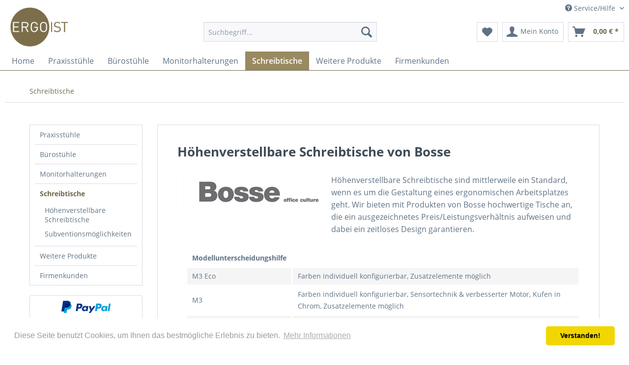

--- FILE ---
content_type: text/html; charset=UTF-8
request_url: https://ergoist.de/schreibtische/
body_size: 13388
content:
<!DOCTYPE html>
<html class="no-js" lang="de" itemscope="itemscope" itemtype="http://schema.org/WebPage">
<head>
<meta charset="utf-8">
<meta name="author" content="Ergoist GmbH" />
<meta name="robots" content="	index,follow" />
<meta name="revisit-after" content="15 days" />
<meta name="keywords" content="" />
<meta name="description" content="Höhenverstellbare Schreibtische sind mittlerweile ein Standard, wenn es um die Gestaltung eines ergonomischen Arbeitsplatzes geht. Wir bieten mit Pro…" />
<meta property="og:type" content="product" />
<meta property="og:site_name" content="Ergoist ergonomische Büromöbel" />
<meta property="og:title" content="Schreibtische" />
<meta property="og:description" content="
Höhenverstellbare Schreibtische sind   mittlerweile ein Standard, wenn es um die Gestaltung eines ergonomischen Ar  beitsplatzes geht.…" />
<meta name="twitter:card" content="product" />
<meta name="twitter:site" content="Ergoist ergonomische Büromöbel" />
<meta name="twitter:title" content="Schreibtische" />
<meta name="twitter:description" content="
Höhenverstellbare Schreibtische sind   mittlerweile ein Standard, wenn es um die Gestaltung eines ergonomischen Ar  beitsplatzes geht.…" />
<meta property="og:image" content="https://ergoist.de/media/image/bd/b4/71/Tisch-Kat-klein.jpg" />
<meta name="twitter:image" content="https://ergoist.de/media/image/bd/b4/71/Tisch-Kat-klein.jpg" />
<meta itemprop="copyrightHolder" content="Ergoist ergonomische Büromöbel" />
<meta itemprop="copyrightYear" content="2014" />
<meta itemprop="isFamilyFriendly" content="True" />
<meta itemprop="image" content="https://ergoist.de/media/image/90/c7/f5/logo_298x200.png" />
<meta name="viewport" content="width=device-width, initial-scale=1.0, user-scalable=no">
<meta name="mobile-web-app-capable" content="yes">
<meta name="apple-mobile-web-app-title" content="Ergoist ergonomische Büromöbel">
<meta name="apple-mobile-web-app-capable" content="yes">
<meta name="apple-mobile-web-app-status-bar-style" content="default">
<link rel="apple-touch-icon-precomposed" href="https://ergoist.de/media/image/e6/4c/84/apple-touch-icon.png">
<link rel="shortcut icon" href="https://ergoist.de/media/image/8b/4f/80/favicon-32x32.png">
<meta name="msapplication-navbutton-color" content="#6F664E" />
<meta name="application-name" content="Ergoist ergonomische Büromöbel" />
<meta name="msapplication-starturl" content="https://ergoist.de/" />
<meta name="msapplication-window" content="width=1024;height=768" />
<meta name="msapplication-TileImage" content="https://ergoist.de/media/image/f0/ea/3a/mstile-150x150.png">
<meta name="msapplication-TileColor" content="#6F664E">
<meta name="theme-color" content="#6F664E" />
<link rel="canonical" href="https://ergoist.de/schreibtische/"/>
<title itemprop="name">Schreibtische | Ergoist ergonomische Büromöbel</title>
<link href="/web/cache/1687606971_f49c7b33ebf12e73beb1baf2bc848dfc.css" media="all" rel="stylesheet" type="text/css" />
<style>.logo--link picture img {
display: block;
max-width: 100%;
max-height: 80px;
height: auto;
margin-top: -30px;
}</style>
</head>
<body class="is--ctl-listing is--act-index" >
<div class="page-wrap">
<noscript class="noscript-main">
<div class="alert is--warning">
<div class="alert--icon">
<i class="icon--element icon--warning"></i>
</div>
<div class="alert--content">
Um Ergoist&#x20;ergonomische&#x20;B&#xFC;rom&#xF6;bel in vollem Umfang nutzen zu k&ouml;nnen, empfehlen wir Ihnen Javascript in Ihrem Browser zu aktiveren.
</div>
</div>
</noscript>
<header class="header-main">
<div class="top-bar">
<div class="container block-group">
<nav class="top-bar--navigation block" role="menubar">

    



    

<div class="navigation--entry entry--compare is--hidden" role="menuitem" aria-haspopup="true" data-drop-down-menu="true">
    

</div>
<div class="navigation--entry entry--service has--drop-down" role="menuitem" aria-haspopup="true" data-drop-down-menu="true">
<i class="icon--service"></i> Service/Hilfe
<ul class="service--list is--rounded" role="menu">
<li class="service--entry" role="menuitem">
<a class="service--link" href="https://ergoist.de/ueber-uns" title="Über uns" >
Über uns
</a>
</li>
<li class="service--entry" role="menuitem">
<a class="service--link" href="https://ergoist.de/versand-zahlungsbedingungen" title="Versand &amp; Zahlungsbedingungen" >
Versand & Zahlungsbedingungen
</a>
</li>
<li class="service--entry" role="menuitem">
<a class="service--link" href="https://ergoist.de/widerrufsrecht" title="Widerrufsrecht" >
Widerrufsrecht
</a>
</li>
<li class="service--entry" role="menuitem">
<a class="service--link" href="https://ergoist.de/datenschutz" title="Datenschutz" >
Datenschutz
</a>
</li>
<li class="service--entry" role="menuitem">
<a class="service--link" href="https://ergoist.de/agb" title="AGB" >
AGB
</a>
</li>
<li class="service--entry" role="menuitem">
<a class="service--link" href="https://ergoist.de/impressum" title="Impressum" >
Impressum
</a>
</li>
</ul>
</div>
</nav>
</div>
</div>
<div class="container header--navigation">
<div class="logo-main block-group" role="banner">
<div class="logo--shop block">
<a class="logo--link" href="https://ergoist.de/" title="Ergoist ergonomische Büromöbel - zur Startseite wechseln">
<picture>
<source srcset="https://ergoist.de/media/image/90/c7/f5/logo_298x200.png" media="(min-width: 78.75em)">
<source srcset="https://ergoist.de/media/image/90/c7/f5/logo_298x200.png" media="(min-width: 64em)">
<source srcset="https://ergoist.de/media/image/90/c7/f5/logo_298x200.png" media="(min-width: 48em)">
<img srcset="https://ergoist.de/media/image/90/c7/f5/logo_298x200.png" alt="Ergoist ergonomische Büromöbel - zur Startseite wechseln" />
</picture>
</a>
</div>
</div>
<nav class="shop--navigation block-group">
<ul class="navigation--list block-group" role="menubar">
<li class="navigation--entry entry--menu-left" role="menuitem">
<a class="entry--link entry--trigger btn is--icon-left" href="#offcanvas--left" data-offcanvas="true" data-offCanvasSelector=".sidebar-main">
<i class="icon--menu"></i> Menü
</a>
</li>
<li class="navigation--entry entry--search" role="menuitem" data-search="true" aria-haspopup="true">
<a class="btn entry--link entry--trigger" href="#show-hide--search" title="Suche anzeigen / schließen">
<i class="icon--search"></i>
<span class="search--display">Suchen</span>
</a>
<form action="/search" method="get" class="main-search--form">
<input type="search" name="sSearch" class="main-search--field" autocomplete="off" autocapitalize="off" placeholder="Suchbegriff..." maxlength="30" />
<button type="submit" class="main-search--button">
<i class="icon--search"></i>
<span class="main-search--text">Suchen</span>
</button>
<div class="form--ajax-loader">&nbsp;</div>
</form>
<div class="main-search--results"></div>
</li>

    <li class="navigation--entry entry--notepad" role="menuitem">
        <a href="https://ergoist.de/note" title="Merkzettel" class="btn">
            <i class="icon--heart"></i>
                    </a>
    </li>




    <li class="navigation--entry entry--account with-slt"
        role="menuitem"
        data-offcanvas="true"
        data-offCanvasSelector=".account--dropdown-navigation">
        
            <a href="https://ergoist.de/account"
               title="Mein Konto"
               class="btn is--icon-left entry--link account--link">
                <i class="icon--account"></i>
                                    <span class="account--display">
                        Mein Konto
                    </span>
                            </a>
        

                    
                <div class="account--dropdown-navigation">

                    
                        <div class="navigation--smartphone">
                            <div class="entry--close-off-canvas">
                                <a href="#close-account-menu"
                                   class="account--close-off-canvas"
                                   title="Menü schließen">
                                    Menü schließen <i class="icon--arrow-right"></i>
                                </a>
                            </div>
                        </div>
                    

                    
                            <div class="account--menu is--rounded is--personalized">
        
                            
                
                                            <span class="navigation--headline">
                            Mein Konto
                        </span>
                                    

                
                <div class="account--menu-container">

                    
                        
                        <ul class="sidebar--navigation navigation--list is--level0 show--active-items">
                            
                                
                                
                                    
                                                                                    <li class="navigation--entry">
                                                <span class="navigation--signin">
                                                    <a href="https://ergoist.de/account#hide-registration"
                                                       class="blocked--link btn is--primary navigation--signin-btn"
                                                       data-collapseTarget="#registration"
                                                       data-action="close">
                                                        Anmelden
                                                    </a>
                                                    <span class="navigation--register">
                                                        oder
                                                        <a href="https://ergoist.de/account#show-registration"
                                                           class="blocked--link"
                                                           data-collapseTarget="#registration"
                                                           data-action="open">
                                                            registrieren
                                                        </a>
                                                    </span>
                                                </span>
                                            </li>
                                                                            

                                    
                                        <li class="navigation--entry">
                                            <a href="https://ergoist.de/account" title="Übersicht" class="navigation--link">
                                                Übersicht
                                            </a>
                                        </li>
                                    
                                

                                
                                
                                    <li class="navigation--entry">
                                        <a href="https://ergoist.de/account/profile" title="Persönliche Daten" class="navigation--link" rel="nofollow">
                                            Persönliche Daten
                                        </a>
                                    </li>
                                

                                
                                
                                                                            
                                            <li class="navigation--entry">
                                                <a href="https://ergoist.de/address/index/sidebar/" title="Adressen" class="navigation--link" rel="nofollow">
                                                    Adressen
                                                </a>
                                            </li>
                                        
                                                                    

                                
                                
    
                                    <li class="navigation--entry">
                                        <a href="https://ergoist.de/account/payment" title="Zahlungsarten" class="navigation--link" rel="nofollow">
                                            Zahlungsarten
                                        </a>
                                    </li>
                                

            <li class="navigation--entry">
            <a href="https://ergoist.de/StripePaymentAccount/manageCreditCards" title="Kreditkarten verwalten" class="navigation--link">
                Kreditkarten verwalten
            </a>
        </li>
    

                                
                                
                                    <li class="navigation--entry">
                                        <a href="https://ergoist.de/account/orders" title="Bestellungen" class="navigation--link" rel="nofollow">
                                            Bestellungen
                                        </a>
                                    </li>
                                

                                
                                
                                                                    

                                
                                
                                    <li class="navigation--entry">
                                        <a href="https://ergoist.de/note" title="Merkzettel" class="navigation--link" rel="nofollow">
                                            Merkzettel
                                        </a>
                                    </li>
                                

                                
                                
                                                                    

                                
                                
                                                                    
                            
                        </ul>
                    
                </div>
                    
    </div>
                    
                </div>
            
            </li>




    <li class="navigation--entry entry--cart" role="menuitem">
        <a class="btn is--icon-left cart--link" href="https://ergoist.de/checkout/cart" title="Warenkorb">
            <span class="cart--display">
                                    Warenkorb
                            </span>

            <span class="badge is--primary is--minimal cart--quantity is--hidden">0</span>

            <i class="icon--basket"></i>

            <span class="cart--amount">
                0,00&nbsp;&euro; *
            </span>
        </a>
        <div class="ajax-loader">&nbsp;</div>
    </li>



</ul>
</nav>
<div class="container--ajax-cart" data-collapse-cart="true" data-displayMode="offcanvas"></div>
</div>
</header>
<nav class="navigation-main">
<div class="container" data-menu-scroller="true" data-listSelector=".navigation--list.container" data-viewPortSelector=".navigation--list-wrapper">
<div class="navigation--list-wrapper">
<ul class="navigation--list container" role="menubar" itemscope="itemscope" itemtype="http://schema.org/SiteNavigationElement">
<li class="navigation--entry is--home" role="menuitem"><a class="navigation--link is--first" href="https://ergoist.de/" title="Home" itemprop="url"><span itemprop="name">Home</span></a></li><li class="navigation--entry" role="menuitem"><a class="navigation--link" href="https://ergoist.de/praxisstuehle/" title="Praxisstühle" itemprop="url"><span itemprop="name">Praxisstühle</span></a></li><li class="navigation--entry" role="menuitem"><a class="navigation--link" href="https://ergoist.de/buerostuehle/" title="Bürostühle" itemprop="url"><span itemprop="name">Bürostühle</span></a></li><li class="navigation--entry" role="menuitem"><a class="navigation--link" href="https://ergoist.de/monitorhalterungen/" title="Monitorhalterungen" itemprop="url"><span itemprop="name">Monitorhalterungen</span></a></li><li class="navigation--entry is--active" role="menuitem"><a class="navigation--link is--active" href="https://ergoist.de/schreibtische/" title="Schreibtische" itemprop="url"><span itemprop="name">Schreibtische</span></a></li><li class="navigation--entry" role="menuitem"><a class="navigation--link" href="https://ergoist.de/weitere-produkte/" title="Weitere Produkte" itemprop="url"><span itemprop="name">Weitere Produkte</span></a></li><li class="navigation--entry" role="menuitem"><a class="navigation--link" href="https://ergoist.de/firmenkunden/" title="Firmenkunden" itemprop="url"><span itemprop="name">Firmenkunden</span></a></li>            </ul>
</div>
<div class="advanced-menu" data-advanced-menu="true" data-hoverDelay="250">
<div class="menu--container">
<div class="button-container">
<a href="https://ergoist.de/praxisstuehle/" class="button--category" title="Zur Kategorie Praxisstühle">
<i class="icon--arrow-right"></i>
Zur Kategorie Praxisstühle
</a>
<span class="button--close">
<i class="icon--cross"></i>
</span>
</div>
<div class="content--wrapper has--content has--teaser">
<ul class="menu--list menu--level-0 columns--2" style="width: 50%;">
<li class="menu--list-item item--level-0" style="width: 100%">
<a href="https://ergoist.de/praxisstuehle/hocker/" class="menu--list-item-link" title="Hocker">Hocker</a>
</li>
<li class="menu--list-item item--level-0" style="width: 100%">
<a href="https://ergoist.de/praxisstuehle/besucherstuehle/" class="menu--list-item-link" title="Besucherstühle">Besucherstühle</a>
</li>
</ul>
<div class="menu--delimiter" style="right: 50%;"></div>
<div class="menu--teaser" style="width: 50%;">
<a href="https://ergoist.de/praxisstuehle/" title="Zur Kategorie Praxisstühle" class="teaser--image" style="background-image: url(https://ergoist.de/media/image/be/4c/39/Buerostuehle-Ka.jpg);"></a>
<div class="teaser--headline">Stühle & Hocker für den Praxisbereich</div>
<div class="teaser--text">
Die Anforderungen an Möbel im  Medizin-, Fitness-, Wellness- und Physiotherapiebereich  sind höher als gewöhnlich.&nbsp; Stichwort Qualitätsmanagement. Ergoist bietet hochwertige und stabile Sitzmöbel mit Spezialstoff-Beschichtung. Diese sind...
<a class="teaser--text-link" href="https://ergoist.de/praxisstuehle/" title="mehr erfahren">
mehr erfahren
</a>
</div>
</div>
</div>
</div>
<div class="menu--container">
<div class="button-container">
<a href="https://ergoist.de/buerostuehle/" class="button--category" title="Zur Kategorie Bürostühle">
<i class="icon--arrow-right"></i>
Zur Kategorie Bürostühle
</a>
<span class="button--close">
<i class="icon--cross"></i>
</span>
</div>
<div class="content--wrapper has--content has--teaser">
<ul class="menu--list menu--level-0 columns--2" style="width: 50%;">
<li class="menu--list-item item--level-0" style="width: 100%">
<a href="https://ergoist.de/buerostuehle/gumpert-home/" class="menu--list-item-link" title="Gumpert Home">Gumpert Home</a>
</li>
<li class="menu--list-item item--level-0" style="width: 100%">
<a href="https://ergoist.de/buerostuehle/gumpert-xxl/" class="menu--list-item-link" title="Gumpert XXL ">Gumpert XXL </a>
</li>
<li class="menu--list-item item--level-0" style="width: 100%">
<a href="https://ergoist.de/buerostuehle/vintage-racer/" class="menu--list-item-link" title="Vintage Racer">Vintage Racer</a>
</li>
<li class="menu--list-item item--level-0" style="width: 100%">
<a href="https://ergoist.de/buerostuehle/gumpert-plus/" class="menu--list-item-link" title="Gumpert Plus">Gumpert Plus</a>
</li>
<li class="menu--list-item item--level-0" style="width: 100%">
<a href="https://ergoist.de/buerostuehle/gumpert-one/" class="menu--list-item-link" title="Gumpert One">Gumpert One</a>
</li>
<li class="menu--list-item item--level-0" style="width: 100%">
<a href="https://ergoist.de/buerostuehle/gumpert-ortho/" class="menu--list-item-link" title="Gumpert Ortho">Gumpert Ortho</a>
</li>
<li class="menu--list-item item--level-0" style="width: 100%">
<a href="https://ergoist.de/buerostuehle/schreibtischstuehle-fuer-kinder/" class="menu--list-item-link" title="Schreibtischstühle für Kinder">Schreibtischstühle für Kinder</a>
</li>
<li class="menu--list-item item--level-0" style="width: 100%">
<a href="https://ergoist.de/buerostuehle/sondereditionen/" class="menu--list-item-link" title="Sondereditionen">Sondereditionen</a>
</li>
<li class="menu--list-item item--level-0" style="width: 100%">
<a href="https://ergoist.de/buerostuehle/farbkonzepte-logobestickung/" class="menu--list-item-link" title="Farbkonzepte &amp; Logobestickung">Farbkonzepte & Logobestickung</a>
</li>
<li class="menu--list-item item--level-0" style="width: 100%">
<a href="https://ergoist.de/buerostuehle/hilfe-bei-der-stuhlauswahl/" class="menu--list-item-link" title="Hilfe bei der Stuhlauswahl">Hilfe bei der Stuhlauswahl</a>
</li>
<li class="menu--list-item item--level-0" style="width: 100%">
<a href="https://ergoist.de/buerostuehle/subventionsmoeglichkeiten/" class="menu--list-item-link" title="Subventionsmöglichkeiten">Subventionsmöglichkeiten</a>
</li>
</ul>
<div class="menu--delimiter" style="right: 50%;"></div>
<div class="menu--teaser" style="width: 50%;">
<a href="https://ergoist.de/buerostuehle/" title="Zur Kategorie Bürostühle" class="teaser--image" style="background-image: url(https://ergoist.de/media/image/be/4c/39/Buerostuehle-Ka.jpg);"></a>
<div class="teaser--headline">Gumpert Drehstühle - Ergonomie "Made in Germany"</div>
<div class="teaser--text">
Die Innovation im Bürostuhlbereich, von Ergoist &amp; Dr. Gumpert:  Gumpert One  und  Gumpert Plus.  Wie sich diese Stühle unterscheiden und welcher Stuhl der richtige für Sie ist,   erfahren Sie hier  . Keine Kompromisse in Sachen...
<a class="teaser--text-link" href="https://ergoist.de/buerostuehle/" title="mehr erfahren">
mehr erfahren
</a>
</div>
</div>
</div>
</div>
<div class="menu--container">
<div class="button-container">
<a href="https://ergoist.de/monitorhalterungen/" class="button--category" title="Zur Kategorie Monitorhalterungen">
<i class="icon--arrow-right"></i>
Zur Kategorie Monitorhalterungen
</a>
<span class="button--close">
<i class="icon--cross"></i>
</span>
</div>
<div class="content--wrapper has--content has--teaser">
<ul class="menu--list menu--level-0 columns--2" style="width: 50%;">
<li class="menu--list-item item--level-0" style="width: 100%">
<a href="https://ergoist.de/monitorhalterungen/einzelmonitor-loesungen/" class="menu--list-item-link" title="Einzelmonitor Lösungen">Einzelmonitor Lösungen</a>
</li>
<li class="menu--list-item item--level-0" style="width: 100%">
<a href="https://ergoist.de/monitorhalterungen/doppelmonitor-loesungen/" class="menu--list-item-link" title="Doppelmonitor Lösungen">Doppelmonitor Lösungen</a>
</li>
<li class="menu--list-item item--level-0" style="width: 100%">
<a href="https://ergoist.de/monitorhalterungen/sitz-steh-arbeitsplaetze/" class="menu--list-item-link" title="Sitz-/Steh- Arbeitsplätze">Sitz-/Steh- Arbeitsplätze</a>
</li>
</ul>
<div class="menu--delimiter" style="right: 50%;"></div>
<div class="menu--teaser" style="width: 50%;">
<a href="https://ergoist.de/monitorhalterungen/" title="Zur Kategorie Monitorhalterungen" class="teaser--image" style="background-image: url(https://ergoist.de/media/image/fd/c0/48/Monitor-Kat_2.jpg);"></a>
<div class="teaser--headline">Monitorhalterungen von Humanscale</div>
<div class="teaser--text">
Wer am Bildschirm arbeitet und auf Ergonomie   Wert legt, kommt an einer Monitorhalterung nicht vorbei. So werden nicht   nur Haltungsschäden vorgebeugt, sondern auch zusätzlich für mehr   Platz auf dem Schreibtisch gesorgt, weil...
<a class="teaser--text-link" href="https://ergoist.de/monitorhalterungen/" title="mehr erfahren">
mehr erfahren
</a>
</div>
</div>
</div>
</div>
<div class="menu--container">
<div class="button-container">
<a href="https://ergoist.de/schreibtische/" class="button--category" title="Zur Kategorie Schreibtische">
<i class="icon--arrow-right"></i>
Zur Kategorie Schreibtische
</a>
<span class="button--close">
<i class="icon--cross"></i>
</span>
</div>
<div class="content--wrapper has--content has--teaser">
<ul class="menu--list menu--level-0 columns--2" style="width: 50%;">
<li class="menu--list-item item--level-0" style="width: 100%">
<a href="https://ergoist.de/schreibtische/hoehenverstellbare-schreibtische/" class="menu--list-item-link" title="Höhenverstellbare Schreibtische">Höhenverstellbare Schreibtische</a>
</li>
<li class="menu--list-item item--level-0" style="width: 100%">
<a href="https://ergoist.de/schreibtische/subventionsmoeglichkeiten/" class="menu--list-item-link" title="Subventionsmöglichkeiten">Subventionsmöglichkeiten</a>
</li>
</ul>
<div class="menu--delimiter" style="right: 50%;"></div>
<div class="menu--teaser" style="width: 50%;">
<a href="https://ergoist.de/schreibtische/" title="Zur Kategorie Schreibtische" class="teaser--image" style="background-image: url(https://ergoist.de/media/image/bd/b4/71/Tisch-Kat-klein.jpg);"></a>
<div class="teaser--headline">Höhenverstellbare Schreibtische von Bosse</div>
<div class="teaser--text">
Höhenverstellbare Schreibtische sind   mittlerweile ein Standard, wenn es um die Gestaltung eines ergonomischen Ar  beitsplatzes geht. Wir bieten mit Produkten von Bosse hochwerti  ge Tische an, die ein ausgezeichnetes...
<a class="teaser--text-link" href="https://ergoist.de/schreibtische/" title="mehr erfahren">
mehr erfahren
</a>
</div>
</div>
</div>
</div>
<div class="menu--container">
<div class="button-container">
<a href="https://ergoist.de/weitere-produkte/" class="button--category" title="Zur Kategorie Weitere Produkte">
<i class="icon--arrow-right"></i>
Zur Kategorie Weitere Produkte
</a>
<span class="button--close">
<i class="icon--cross"></i>
</span>
</div>
<div class="content--wrapper has--content has--teaser">
<ul class="menu--list menu--level-0 columns--2" style="width: 50%;">
<li class="menu--list-item item--level-0" style="width: 100%">
<a href="https://ergoist.de/weitere-produkte/fussstuetzen/" class="menu--list-item-link" title="Fußstützen">Fußstützen</a>
</li>
<li class="menu--list-item item--level-0" style="width: 100%">
<a href="https://ergoist.de/weitere-produkte/sitzhilfen-und-hocker/" class="menu--list-item-link" title="Sitzhilfen und Hocker">Sitzhilfen und Hocker</a>
</li>
<li class="menu--list-item item--level-0" style="width: 100%">
<a href="https://ergoist.de/weitere-produkte/tischleuchten/" class="menu--list-item-link" title="Tischleuchten">Tischleuchten</a>
</li>
<li class="menu--list-item item--level-0" style="width: 100%">
<a href="https://ergoist.de/weitere-produkte/traderdesk-paket/" class="menu--list-item-link" title="Traderdesk Paket">Traderdesk Paket</a>
</li>
</ul>
<div class="menu--delimiter" style="right: 50%;"></div>
<div class="menu--teaser" style="width: 50%;">
<a href="https://ergoist.de/weitere-produkte/" title="Zur Kategorie Weitere Produkte" class="teaser--image" style="background-image: url(https://ergoist.de/media/image/78/1c/50/17_humanscale_ballo_stool_edit3_1ahzgVNH3lvd3z.jpg);"></a>
<div class="teaser--text">
Ergoist bietet Ihnen neben ergonomischen Bürostühlen, höhenverstellbaren Schreibtischen und Monitorhalterungen noch viele weitere sinnvolle Produkte an, um die Ergonomie und gesundes Arbeiten zu ermöglichen.
<a class="teaser--text-link" href="https://ergoist.de/weitere-produkte/" title="mehr erfahren">
mehr erfahren
</a>
</div>
</div>
</div>
</div>
<div class="menu--container">
<div class="button-container">
<a href="https://ergoist.de/firmenkunden/" class="button--category" title="Zur Kategorie Firmenkunden">
<i class="icon--arrow-right"></i>
Zur Kategorie Firmenkunden
</a>
<span class="button--close">
<i class="icon--cross"></i>
</span>
</div>
</div>
</div>
</div>
</nav>
<section class=" content-main container block-group">
<nav class="content--breadcrumb block">
<ul class="breadcrumb--list" role="menu" itemscope itemtype="http://schema.org/BreadcrumbList">
<li class="breadcrumb--entry is--active" itemprop="itemListElement" itemscope itemtype="http://schema.org/ListItem">
<a class="breadcrumb--link" href="https://ergoist.de/schreibtische/" title="Schreibtische" itemprop="item">
<link itemprop="url" href="https://ergoist.de/schreibtische/" />
<span class="breadcrumb--title" itemprop="name">Schreibtische</span>
</a>
<meta itemprop="position" content="0" />
</li>
</ul>
</nav>
<div class="content-main--inner">
<aside class="sidebar-main off-canvas">
<div class="navigation--smartphone">
<ul class="navigation--list ">
<li class="navigation--entry entry--close-off-canvas">
<a href="#close-categories-menu" title="Menü schließen" class="navigation--link">
Menü schließen <i class="icon--arrow-right"></i>
</a>
</li>
</ul>
<div class="mobile--switches">

    



    

</div>
</div>
<div class="sidebar--categories-wrapper" data-subcategory-nav="true" data-mainCategoryId="3" data-categoryId="12" data-fetchUrl="/widgets/listing/getCategory/categoryId/12">
<div class="categories--headline navigation--headline">
Kategorien
</div>
<div class="sidebar--categories-navigation">
<ul class="sidebar--navigation categories--navigation navigation--list is--drop-down is--level0 is--rounded" role="menu">
<li class="navigation--entry has--sub-children" role="menuitem">
<a class="navigation--link link--go-forward" href="https://ergoist.de/praxisstuehle/" data-categoryId="43" data-fetchUrl="/widgets/listing/getCategory/categoryId/43" title="Praxisstühle" >
Praxisstühle
<span class="is--icon-right">
<i class="icon--arrow-right"></i>
</span>
</a>
</li>
<li class="navigation--entry has--sub-children" role="menuitem">
<a class="navigation--link link--go-forward" href="https://ergoist.de/buerostuehle/" data-categoryId="8" data-fetchUrl="/widgets/listing/getCategory/categoryId/8" title="Bürostühle" >
Bürostühle
<span class="is--icon-right">
<i class="icon--arrow-right"></i>
</span>
</a>
</li>
<li class="navigation--entry has--sub-children" role="menuitem">
<a class="navigation--link link--go-forward" href="https://ergoist.de/monitorhalterungen/" data-categoryId="9" data-fetchUrl="/widgets/listing/getCategory/categoryId/9" title="Monitorhalterungen" >
Monitorhalterungen
<span class="is--icon-right">
<i class="icon--arrow-right"></i>
</span>
</a>
</li>
<li class="navigation--entry is--active has--sub-categories has--sub-children" role="menuitem">
<a class="navigation--link is--active has--sub-categories link--go-forward" href="https://ergoist.de/schreibtische/" data-categoryId="12" data-fetchUrl="/widgets/listing/getCategory/categoryId/12" title="Schreibtische" >
Schreibtische
<span class="is--icon-right">
<i class="icon--arrow-right"></i>
</span>
</a>
<ul class="sidebar--navigation categories--navigation navigation--list is--level1 is--rounded" role="menu">
<li class="navigation--entry" role="menuitem">
<a class="navigation--link" href="https://ergoist.de/schreibtische/hoehenverstellbare-schreibtische/" data-categoryId="38" data-fetchUrl="/widgets/listing/getCategory/categoryId/38" title="Höhenverstellbare Schreibtische" >
Höhenverstellbare Schreibtische
</a>
</li>
<li class="navigation--entry" role="menuitem">
<a class="navigation--link" href="https://ergoist.de/schreibtische/subventionsmoeglichkeiten/" data-categoryId="37" data-fetchUrl="/widgets/listing/getCategory/categoryId/37" title="Subventionsmöglichkeiten" >
Subventionsmöglichkeiten
</a>
</li>
</ul>
</li>
<li class="navigation--entry has--sub-children" role="menuitem">
<a class="navigation--link link--go-forward" href="https://ergoist.de/weitere-produkte/" data-categoryId="28" data-fetchUrl="/widgets/listing/getCategory/categoryId/28" title="Weitere Produkte" >
Weitere Produkte
<span class="is--icon-right">
<i class="icon--arrow-right"></i>
</span>
</a>
</li>
<li class="navigation--entry" role="menuitem">
<a class="navigation--link" href="https://ergoist.de/firmenkunden/" data-categoryId="34" data-fetchUrl="/widgets/listing/getCategory/categoryId/34" title="Firmenkunden" >
Firmenkunden
</a>
</li>
</ul>
</div>
<div class="shop-sites--container is--rounded">
<div class="shop-sites--headline navigation--headline">
Informationen
</div>
<ul class="shop-sites--navigation sidebar--navigation navigation--list is--drop-down is--level0" role="menu">
<li class="navigation--entry" role="menuitem">
<a class="navigation--link" href="https://ergoist.de/ueber-uns" title="Über uns" data-categoryId="9" data-fetchUrl="/widgets/listing/getCustomPage/pageId/9" >
Über uns
</a>
</li>
<li class="navigation--entry" role="menuitem">
<a class="navigation--link" href="https://ergoist.de/versand-zahlungsbedingungen" title="Versand &amp; Zahlungsbedingungen" data-categoryId="6" data-fetchUrl="/widgets/listing/getCustomPage/pageId/6" >
Versand & Zahlungsbedingungen
</a>
</li>
<li class="navigation--entry" role="menuitem">
<a class="navigation--link" href="https://ergoist.de/widerrufsrecht" title="Widerrufsrecht" data-categoryId="8" data-fetchUrl="/widgets/listing/getCustomPage/pageId/8" >
Widerrufsrecht
</a>
</li>
<li class="navigation--entry" role="menuitem">
<a class="navigation--link" href="https://ergoist.de/datenschutz" title="Datenschutz" data-categoryId="7" data-fetchUrl="/widgets/listing/getCustomPage/pageId/7" >
Datenschutz
</a>
</li>
<li class="navigation--entry" role="menuitem">
<a class="navigation--link" href="https://ergoist.de/agb" title="AGB" data-categoryId="4" data-fetchUrl="/widgets/listing/getCustomPage/pageId/4" >
AGB
</a>
</li>
<li class="navigation--entry" role="menuitem">
<a class="navigation--link" href="https://ergoist.de/impressum" title="Impressum" data-categoryId="3" data-fetchUrl="/widgets/listing/getCustomPage/pageId/3" >
Impressum
</a>
</li>
</ul>
</div>
<div class="paypal-sidebar panel">
<div class="panel--body">
<a onclick="window.open(this.href, 'olcwhatispaypal','toolbar=no, location=no, directories=no, status=no, menubar=no, scrollbars=yes, resizable=yes, width=400, height=500'); return false;" href="https://www.paypal.com/de/cgi-bin/webscr?cmd=xpt/cps/popup/OLCWhatIsPayPal-outside" title="Wir akzeptieren PayPal" target="_blank" rel="nofollow noopener">
<img class="paypal-sidebar--logo" src="/engine/Shopware/Plugins/Community/Frontend/SwagPaymentPaypal/Views/responsive/frontend/_public/src/img/paypal-logo.png" alt="PayPal Logo"/>
</a>
</div>
</div>
</div>
</aside>
<div class="content--wrapper">
<div class="content listing--content">
<div class="hero-unit category--teaser panel has--border is--rounded">
<h1 class="hero--headline panel--title">Höhenverstellbare Schreibtische von Bosse</h1>
<div class="hero--text panel--body is--wide">
<div class="teaser--text-long">
<table border="0" align="left">
<tbody>
<tr>
<td style="width: 300px;" valign="top"><img id="tinymce-editor-image-01925f49-e1ac-4688-8dd3-d624dfb01098" class="tinymce-editor-image tinymce-editor-image-01925f49-e1ac-4688-8dd3-d624dfb01098" src="https://ergoist.de/media/image/bb/ce/ff/logo.jpg" alt="logo" data-src="media/image/logo.jpg"></td>
<td style="text-align: justify;">
<p style="text-align: left;"><span style="font-size: medium;">Höhenverstellbare Schreibtische sind </span><span style="font-size: medium;">mittlerweile ein Standard, wenn es um die Gestaltung eines ergonomischen Ar</span><span style="font-size: medium;">beitsplatzes geht. Wir bieten mit Produkten von Bosse hochwerti</span><span style="font-size: medium;">ge Tische an, die ein ausgezeichnetes Preis/Leistungsverhältnis aufweisen </span><span style="font-size: medium;">und dabei ein zeitloses Design garantieren.</span></p>
</td>
</tr>
</tbody>
</table>
<p><br><br></p>
<table style="margin-left: auto; margin-right: auto; height: 112px; width: 800px;" border="0" align="right">
<tbody>
<tr>
<td><strong>Modellunterscheidungshilfe</strong></td>
<td>&nbsp;</td>
</tr>
<tr>
<td>M3 Eco</td>
<td>Farben individuell konfigurierbar, Zusatzelemente möglich</td>
</tr>
<tr>
<td>M3</td>
<td>Farben individuell konfigurierbar, Sensortechnik &amp; verbesserter Motor, Kufen in Chrom, Zusatzelemente möglich</td>
</tr>
<tr>
<td>M3 Fast &amp; Easy</td>
<td>immer unifarben, Sensortechnik &amp; verbesserter Motor, Kufen in Chrom, keine Zusatzelemente - dafür schnellere Lieferung in 9 Werktagen</td>
</tr>
</tbody>
</table>
<p>&nbsp;</p>
<p>&nbsp;</p>
<p>&nbsp;</p>
<p>&nbsp;</p>
<p>&nbsp;</p>
</div>
<div class="teaser--text-short is--hidden">
Höhenverstellbare Schreibtische sind   mittlerweile ein Standard, wenn es um die Gestaltung eines ergonomischen Ar  beitsplatzes geht. Wir bieten mit Produkten von Bosse hochwerti  ge...
<a href="#" title="mehr erfahren" class="text--offcanvas-link">
mehr erfahren &raquo;
</a>
</div>
<div class="teaser--text-offcanvas is--hidden">
<a href="#" title="Fenster schließen" class="close--off-canvas">
<i class="icon--arrow-left"></i> Fenster schließen
</a>
<div class="offcanvas--content">
<div class="content--title">Höhenverstellbare Schreibtische von Bosse</div>
<table border="0" align="left">
<tbody>
<tr>
<td style="width: 300px;" valign="top"><img id="tinymce-editor-image-01925f49-e1ac-4688-8dd3-d624dfb01098" class="tinymce-editor-image tinymce-editor-image-01925f49-e1ac-4688-8dd3-d624dfb01098" src="https://ergoist.de/media/image/bb/ce/ff/logo.jpg" alt="logo" data-src="media/image/logo.jpg"></td>
<td style="text-align: justify;">
<p style="text-align: left;"><span style="font-size: medium;">Höhenverstellbare Schreibtische sind </span><span style="font-size: medium;">mittlerweile ein Standard, wenn es um die Gestaltung eines ergonomischen Ar</span><span style="font-size: medium;">beitsplatzes geht. Wir bieten mit Produkten von Bosse hochwerti</span><span style="font-size: medium;">ge Tische an, die ein ausgezeichnetes Preis/Leistungsverhältnis aufweisen </span><span style="font-size: medium;">und dabei ein zeitloses Design garantieren.</span></p>
</td>
</tr>
</tbody>
</table>
<p><br><br></p>
<table style="margin-left: auto; margin-right: auto; height: 112px; width: 800px;" border="0" align="right">
<tbody>
<tr>
<td><strong>Modellunterscheidungshilfe</strong></td>
<td>&nbsp;</td>
</tr>
<tr>
<td>M3 Eco</td>
<td>Farben individuell konfigurierbar, Zusatzelemente möglich</td>
</tr>
<tr>
<td>M3</td>
<td>Farben individuell konfigurierbar, Sensortechnik &amp; verbesserter Motor, Kufen in Chrom, Zusatzelemente möglich</td>
</tr>
<tr>
<td>M3 Fast &amp; Easy</td>
<td>immer unifarben, Sensortechnik &amp; verbesserter Motor, Kufen in Chrom, keine Zusatzelemente - dafür schnellere Lieferung in 9 Werktagen</td>
</tr>
</tbody>
</table>
<p>&nbsp;</p>
<p>&nbsp;</p>
<p>&nbsp;</p>
<p>&nbsp;</p>
<p>&nbsp;</p>
</div>
</div>
</div>
</div>
<div class="listing--wrapper visible--xl visible--l visible--m visible--s visible--xs">
<div data-listing-actions="true" class="listing--actions is--rounded without-pagination">
<div class="action--filter-btn">
<a href="#" class="filter--trigger btn is--small" data-filter-trigger="true" data-offcanvas="true" data-offCanvasSelector=".action--filter-options" data-closeButtonSelector=".filter--close-btn">
<i class="icon--filter"></i>
Filtern
<span class="action--collapse-icon"></span>
</a>
</div>
<form class="action--sort action--content block" method="get" data-action-form="true">
<input type="hidden" name="p" value="1">
<label class="sort--label action--label">Sortierung:</label>
<div class="sort--select select-field">
<select name="o" class="sort--field action--field" data-auto-submit="true" >
<option value="3" selected="selected">Niedrigster Preis</option>
<option value="4">Höchster Preis</option>
<option value="2">Beliebtheit</option>
<option value="5">Artikelbezeichnung</option>
</select>
</div>
</form>
<div class="action--filter-options off-canvas">
<a href="#" class="filter--close-btn" data-show-products-text="%s Produkt(e) anzeigen">
Filter schließen <i class="icon--arrow-right"></i>
</a>
<div class="filter--container">
<form id="filter" method="get" data-filter-form="true" data-is-in-sidebar="false" data-listing-url="https://ergoist.de/widgets/listing/listingCount/sCategory/12" data-is-filtered="0" data-load-facets="false" data-instant-filter-result="false" class="">
<div class="filter--actions filter--actions-top">
<button type="submit" class="btn is--primary filter--btn-apply is--large is--icon-right" disabled="disabled">
<span class="filter--count"></span>
Produkte anzeigen
<i class="icon--cycle"></i>
</button>
</div>
<input type="hidden" name="p" value="1"/>
<input type="hidden" name="o" value="3"/>
<input type="hidden" name="n" value="12"/>
<div class="filter--facet-container">
<div class="filter-panel filter--multi-selection filter-facet--value-list facet--manufacturer" data-filter-type="value-list" data-facet-name="manufacturer" data-field-name="s">
<div class="filter-panel--flyout">
<label class="filter-panel--title" for="s">
Hersteller
</label>
<span class="filter-panel--icon"></span>
<div class="filter-panel--content input-type--checkbox">
<ul class="filter-panel--option-list">
<li class="filter-panel--option">
<div class="option--container">
<span class="filter-panel--input filter-panel--checkbox">
<input type="checkbox" id="__s__3" name="__s__3" value="3" />
<span class="input--state checkbox--state">&nbsp;</span>
</span>
<label class="filter-panel--label" for="__s__3">
Bosse
</label>
</div>
</li>
</ul>
</div>
</div>
</div>
<div class="filter-panel filter--range facet--price" data-filter-type="range" data-facet-name="price" data-field-name="price">
<div class="filter-panel--flyout">
<label class="filter-panel--title">
Preis
</label>
<span class="filter-panel--icon"></span>
<div class="filter-panel--content">
<div class="range-slider" data-range-slider="true" data-roundPretty="false" data-labelFormat="0,00&nbsp;&euro;" data-suffix="" data-stepCount="100" data-stepCurve="linear" data-startMin="1499" data-digits="2" data-startMax="1599" data-rangeMin="1499" data-rangeMax="1599">
<input type="hidden" id="min" name="min" data-range-input="min" value="1499" disabled="disabled" />
<input type="hidden" id="max" name="max" data-range-input="max" value="1599" disabled="disabled" />
<div class="filter-panel--range-info">
<span class="range-info--min">
von
</span>
<label class="range-info--label" for="min" data-range-label="min">
1499
</label>
<span class="range-info--max">
bis
</span>
<label class="range-info--label" for="max" data-range-label="max">
1599
</label>
</div>
</div>
</div>
</div>
</div>
</div>
<div class="filter--active-container" data-reset-label="Alle Filter zurücksetzen">
</div>
<div class="filter--actions filter--actions-bottom">
<button type="submit" class="btn is--primary filter--btn-apply is--large is--icon-right" disabled="disabled">
<span class="filter--count"></span>
Produkte anzeigen
<i class="icon--cycle"></i>
</button>
</div>
</form>
</div>
</div>
<div class="listing--paging panel--paging">
<form class="action--per-page action--content block" method="get" data-action-form="true">
<input type="hidden" name="p" value="1">
<label for="n" class="per-page--label action--label">Artikel pro Seite:</label>
<div class="per-page--select select-field">
<select id="n" name="n" class="per-page--field action--field" data-auto-submit="true" >
<option value="12" selected="selected">12</option>
<option value="24" >24</option>
<option value="36" >36</option>
<option value="48" >48</option>
</select>
</div>
</form>
</div>
</div>
<div class="listing--container">
<div class="listing-no-filter-result">
<div class="alert is--info is--rounded is--hidden">
<div class="alert--icon">
<i class="icon--element icon--info"></i>
</div>
<div class="alert--content">
Für die Filterung wurden keine Ergebnisse gefunden!
</div>
</div>
</div>
<div class="listing" data-ajax-wishlist="true" data-compare-ajax="true" data-infinite-scrolling="true" data-loadPreviousSnippet="Vorherige Artikel laden" data-loadMoreSnippet="Weitere Artikel laden" data-categoryId="12" data-pages="1" data-threshold="4" data-pageShortParameter="p" >
<div class="product--box box--basic" data-page-index="1" data-ordernumber="EG10024.1" data-category-id="12">
<div class="box--content is--rounded">
<div class="product--badges">
</div>
<div class="product--info">
<a href="https://ergoist.de/schreibtische/hoehenverstellbare-schreibtische/23/m3-desk?c=12" title="M3 Desk" class="product--image" >
<span class="image--element">
<span class="image--media">
<img srcset="https://ergoist.de/media/image/6a/5f/54/M3_200x200.jpg" alt="M3 Desk" title="M3 Desk" />
</span>
</span>
</a>
<div class="product--rating-container">
</div>
<a href="https://ergoist.de/schreibtische/hoehenverstellbare-schreibtische/23/m3-desk?c=12" class="product--title" title="M3 Desk">
M3 Desk
</a>
<div class="product--description">
Zeitloses Design und spürbare Qualität Der elektromotorisch höhenverstellbare M3-Desk fördert proaktiv eine gesunde Arbeitshaltung. Mit dem Bedienelement, das bis zu zwei Höhenpositionen speichern kann, steuern Sie Ihren Schreibtisch...
</div>
<div class="product--price-info">
<div class="price--unit">
</div>
<div class="product--price">
<span class="price--default is--nowrap">
ab             1.499,00&nbsp;&euro;
*
</span>
</div>
</div>
<div class="product--btn-container">
<div class="product--detail-btn">
<a href="https://ergoist.de/schreibtische/hoehenverstellbare-schreibtische/23/m3-desk?c=12" class="buybox--button block btn is--icon-right is--center is--large" title="Details - M3 Desk">
Details <i class="icon--arrow-right"></i>
</a>
</div>
</div>
<div class="product--actions">
<form action="https://ergoist.de/compare/add_article/articleID/23" method="post">
<button type="submit" title="Vergleichen" class="product--action action--compare" data-product-compare-add="true">
<i class="icon--compare"></i> Vergleichen
</button>
</form>
<form action="https://ergoist.de/note/add/ordernumber/EG10024.1" method="post">
<button type="submit" title="Auf den Merkzettel" class="product--action action--note" data-ajaxUrl="https://ergoist.de/note/ajaxAdd/ordernumber/EG10024.1" data-text="Gemerkt">
<i class="icon--heart"></i> <span class="action--text">Merken</span>
</button>
</form>
</div>
</div>
</div>
</div>
<div class="product--box box--basic" data-page-index="1" data-ordernumber="EG10032" data-category-id="12">
<div class="box--content is--rounded">
<div class="product--badges">
</div>
<div class="product--info">
<a href="https://ergoist.de/schreibtische/hoehenverstellbare-schreibtische/31/m3-desk-fast-easy?c=12" title="M3 Desk Fast &amp; Easy" class="product--image" >
<span class="image--element">
<span class="image--media">
<img srcset="https://ergoist.de/media/image/6a/5f/54/M3_200x200.jpg" alt="M3 Desk Fast &amp; Easy" title="M3 Desk Fast &amp; Easy" />
</span>
</span>
</a>
<div class="product--rating-container">
</div>
<a href="https://ergoist.de/schreibtische/hoehenverstellbare-schreibtische/31/m3-desk-fast-easy?c=12" class="product--title" title="M3 Desk Fast &amp; Easy">
M3 Desk Fast &amp; Easy
</a>
<div class="product--description">
Zeitloses Design und spürbare Qualität Der elektromotorisch höhenverstellbare M3-Desk fördert proaktiv eine gesunde Arbeitshaltung. Mit dem Bedienelement, das auch eine Erinnerungsfunktion enthält und bis zu zwei Höhenpositionen...
</div>
<div class="product--price-info">
<div class="price--unit">
</div>
<div class="product--price">
<span class="price--default is--nowrap">
ab             1.599,00&nbsp;&euro;
*
</span>
</div>
</div>
<div class="product--btn-container">
<div class="product--detail-btn">
<a href="https://ergoist.de/schreibtische/hoehenverstellbare-schreibtische/31/m3-desk-fast-easy?c=12" class="buybox--button block btn is--icon-right is--center is--large" title="Details - M3 Desk Fast &amp; Easy">
Details <i class="icon--arrow-right"></i>
</a>
</div>
</div>
<div class="product--actions">
<form action="https://ergoist.de/compare/add_article/articleID/31" method="post">
<button type="submit" title="Vergleichen" class="product--action action--compare" data-product-compare-add="true">
<i class="icon--compare"></i> Vergleichen
</button>
</form>
<form action="https://ergoist.de/note/add/ordernumber/EG10032" method="post">
<button type="submit" title="Auf den Merkzettel" class="product--action action--note" data-ajaxUrl="https://ergoist.de/note/ajaxAdd/ordernumber/EG10032" data-text="Gemerkt">
<i class="icon--heart"></i> <span class="action--text">Merken</span>
</button>
</form>
</div>
</div>
</div>
</div>
</div>
</div>
<div class="listing--bottom-paging">
<div class="listing--paging panel--paging">
<form class="action--per-page action--content block" method="get" data-action-form="true">
<input type="hidden" name="p" value="1">
<label for="n" class="per-page--label action--label">Artikel pro Seite:</label>
<div class="per-page--select select-field">
<select id="n" name="n" class="per-page--field action--field" data-auto-submit="true" >
<option value="12" selected="selected">12</option>
<option value="24" >24</option>
<option value="36" >36</option>
<option value="48" >48</option>
</select>
</div>
</form>
</div>
</div>
</div>
</div>
</div>
<div class="last-seen-products is--hidden" data-last-seen-products="true">
<div class="last-seen-products--title">
Zuletzt angesehen
</div>
<div class="last-seen-products--slider product-slider" data-product-slider="true">
<div class="last-seen-products--container product-slider--container"></div>
</div>
</div>
</div>
</section>
<footer class="footer-main">
<div class="container">
<div class="footer--columns block-group">
<div class="footer--column column--hotline is--first block">
<div class="column--headline">Ihr Kontakt zu uns</div>
<div class="column--content">
<p class="column--desc"><a href=0" class="footer--phone-link">info@ergoist.de</a></p>
</div>
</div>
<div class="footer--column column--menu block">
<div class="column--headline">Shop Service</div>
<nav class="column--navigation column--content">
<ul class="navigation--list" role="menu">
<li class="navigation--entry" role="menuitem">
<a class="navigation--link" href="https://ergoist.de/anleitungen-downloads" title="Anleitungen &amp; Downloads">
Anleitungen & Downloads
</a>
</li>
<li class="navigation--entry" role="menuitem">
<a class="navigation--link" href="https://ergoist.de/lieferung-aufbau" title="Lieferung &amp; Aufbau">
Lieferung & Aufbau
</a>
</li>
<li class="navigation--entry" role="menuitem">
<a class="navigation--link" href="https://ergoist.de/reklamationen" title="Reklamationen" target="_self">
Reklamationen
</a>
</li>
<li class="navigation--entry" role="menuitem">
<a class="navigation--link" href="https://ergoist.de/versand-zahlungsbedingungen" title="Versand &amp; Zahlungsbedingungen">
Versand & Zahlungsbedingungen
</a>
</li>
<li class="navigation--entry" role="menuitem">
<a class="navigation--link" href="https://ergoist.de/widerrufsrecht" title="Widerrufsrecht">
Widerrufsrecht
</a>
</li>
</ul>
</nav>
</div>
<div class="footer--column column--menu block">
<div class="column--headline">Informationen</div>
<nav class="column--navigation column--content">
<ul class="navigation--list" role="menu">
<li class="navigation--entry" role="menuitem">
<a class="navigation--link" href="https://ergoist.de/fachhandel-wiederverkaeufer" title="Fachhandel &amp; Wiederverkäufer">
Fachhandel & Wiederverkäufer
</a>
</li>
<li class="navigation--entry" role="menuitem">
<a class="navigation--link" href="https://ergoist.de/garantie-nachhaltigkeit" title="Garantie &amp; Nachhaltigkeit">
Garantie & Nachhaltigkeit
</a>
</li>
<li class="navigation--entry" role="menuitem">
<a class="navigation--link" href="https://ergoist.de/ueber-uns" title="Über uns">
Über uns
</a>
</li>
<li class="navigation--entry" role="menuitem">
<a class="navigation--link" href="https://ergoist.de/datenschutz" title="Datenschutz">
Datenschutz
</a>
</li>
<li class="navigation--entry" role="menuitem">
<a class="navigation--link" href="https://ergoist.de/agb" title="AGB">
AGB
</a>
</li>
<li class="navigation--entry" role="menuitem">
<a class="navigation--link" href="https://ergoist.de/impressum" title="Impressum">
Impressum
</a>
</li>
</ul>
</nav>
</div>
<div class="footer--column column--newsletter is--last block">
<div class="column--headline">Newsletter</div>
<div class="column--content" data-newsletter="true">
<p class="column--desc">
Abonnieren Sie den kostenlosen Newsletter und verpassen Sie keine Neuigkeit oder Aktion mehr von Ergoist ergonomische Büromöbel.
</p>
<form class="newsletter--form" action="https://ergoist.de/newsletter" method="post">
<input type="hidden" value="1" name="subscribeToNewsletter" />
<div class="content">
<input type="email" name="newsletter" class="newsletter--field" placeholder="Ihre E-Mail Adresse" />
<input type="hidden" name="redirect">
<button type="submit" class="newsletter--button btn">
<i class="icon--mail"></i> <span class="button--text">Newsletter abonnieren</span>
</button>
</div>
</form>
</div>
</div>
</div>
<style type="text/css">
@media only screen and (max-width: 480px) {.wpi-footer {display: none;}}
@media only screen and (min-width: 481px) {.wpi-footer {display: block;}}
</style>
<div align="center" class="wpi-footer">
<div class="modal_open" data-modalbox="true" data-targetselector="a" data-mode="ajax" >
<a href="https://ergoist.de/versand-zahlungsbedingungen">
<ul>
<li title="Sofortüberweisung" class="payment-footer wpisofort" style="background-image: url(/custom/plugins/WolfPaymentIcons/Resources/views/frontend/plugins/WolfPaymentIcons/images/de_DE/paymenticonbar.png);"></li><li title="Mastercard" class="payment-footer wpimastercard" style="background-image: url(/custom/plugins/WolfPaymentIcons/Resources/views/frontend/plugins/WolfPaymentIcons/images/de_DE/paymenticonbar.png);"></li><li title="Visa" class="payment-footer wpivisa" style="background-image: url(/custom/plugins/WolfPaymentIcons/Resources/views/frontend/plugins/WolfPaymentIcons/images/de_DE/paymenticonbar.png);"></li>
</a>
<br style="clear:both">
</div>
</div>
<style type="text/css">
@media only screen and (max-width: 480px) {.WSI-footer {display: ;}}
@media only screen and (min-width: 481px) {.WSI-footer {display: block;}}
</style>
<div align="center" class="WSI-footer">
<div class="modal_open" data-modalbox="true" data-targetselector="a" data-mode="ajax">
<a href="https://ergoist.de/versand-zahlungsbedingungen">
<li title="DHL" class="shipping-footer wsidhl" style="background-image: url(/custom/plugins/WolfShippingIcons/Resources/views/frontend/plugins/WolfShippingIcons/images/shippingiconbar.png);"></li><li title="GLS" class="shipping-footer  wsigls" style="background-image: url(/custom/plugins/WolfShippingIcons/Resources/views/frontend/plugins/WolfShippingIcons/images/shippingiconbar.png);"></li><li title="Hermes" class="shipping-footer  wsihermes" style="background-image: url(/custom/plugins/WolfShippingIcons/Resources/views/frontend/plugins/WolfShippingIcons/images/shippingiconbar.png);"></li><li title="UPS" class="shipping-footer  wsiups" style="background-image: url(/custom/plugins/WolfShippingIcons/Resources/views/frontend/plugins/WolfShippingIcons/images/shippingiconbar.png);"></li><li title="FedEx" class="shipping-footer  wsifedex" style="background-image: url(/custom/plugins/WolfShippingIcons/Resources/views/frontend/plugins/WolfShippingIcons/images/shippingiconbar.png);"></li><li title="GO" class="shipping-footer t wsigo" style="background-image: url(/custom/plugins/WolfShippingIcons/Resources/views/frontend/plugins/WolfShippingIcons/images/shippingiconbar.png);"></li><li title="TNT" class="shipping-footer  wsitnt" style="background-image: url(/custom/plugins/WolfShippingIcons/Resources/views/frontend/plugins/WolfShippingIcons/images/shippingiconbar.png);"></li><li title="Spedition" class="shipping-footer  wsispedition" style="background-image: url(/custom/plugins/WolfShippingIcons/Resources/views/frontend/plugins/WolfShippingIcons/images/shippingiconbar.png);"></li><li title="Versandkostenfreie Lieferung" class="shipping-footer  wsifree" style="background-image: url(/custom/plugins/WolfShippingIcons/Resources/views/frontend/plugins/WolfShippingIcons/images/shippingiconbar.png);"><span class="wsfreetext">Ab 0,00&nbsp;&euro;</span></li>                		</a>
<br style="clear:both">
</div>
</div>
<div class="footer--bottom">
<div class="footer--vat-info">
<p class="vat-info--text">
* Alle Preise inkl. gesetzl. Mehrwertsteuer zzgl. <a title="Versandkosten" href="https://ergoist.de/versand-zahlungsbedingungen">Versandkosten</a>, wenn nicht anders beschrieben.
</p>
</div>
<div class="container footer-minimal">
<div class="footer--service-menu">
<ul class="service--list is--rounded" role="menu">
<li class="service--entry" role="menuitem">
<a class="service--link" href="https://ergoist.de/ueber-uns" title="Über uns" >
Über uns
</a>
</li>
<li class="service--entry" role="menuitem">
<a class="service--link" href="https://ergoist.de/versand-zahlungsbedingungen" title="Versand &amp; Zahlungsbedingungen" >
Versand & Zahlungsbedingungen
</a>
</li>
<li class="service--entry" role="menuitem">
<a class="service--link" href="https://ergoist.de/widerrufsrecht" title="Widerrufsrecht" >
Widerrufsrecht
</a>
</li>
<li class="service--entry" role="menuitem">
<a class="service--link" href="https://ergoist.de/datenschutz" title="Datenschutz" >
Datenschutz
</a>
</li>
<li class="service--entry" role="menuitem">
<a class="service--link" href="https://ergoist.de/agb" title="AGB" >
AGB
</a>
</li>
<li class="service--entry" role="menuitem">
<a class="service--link" href="https://ergoist.de/impressum" title="Impressum" >
Impressum
</a>
</li>
</ul>
</div>
</div>
<div class="footer--copyright">
</div>
<div class="footer--logo">
<i class="icon--shopware"></i>
</div>
</div>
</div>
</footer>
</div>
<div class="page-wrap--cookie-permission is--hidden" data-cookie-permission="true" data-urlPrefix="https://ergoist.de/" data-title="Cookie-Richtlinien" data-shopId="1">
<div class="cookie-permission--container cookie-mode--0">
<div class="cookie-permission--content">
Diese Website verwendet Cookies, um Ihnen die bestmögliche Funktionalität bieten zu können.
<a title="Mehr&nbsp;Informationen" class="cookie-permission--privacy-link" href="https://ergoist.de/datenschutz">
Mehr&nbsp;Informationen
</a>
</div>
<div class="cookie-permission--button">
<a href="#" class="cookie-permission--accept-button btn is--primary is--large is--center">
Einverstanden
</a>
</div>
</div>
</div>
<script type="text/javascript" id="footer--js-inline">
var timeNow = 1768984939;
var asyncCallbacks = [];
document.asyncReady = function (callback) {
asyncCallbacks.push(callback);
};
var controller = controller || {"vat_check_enabled":"","vat_check_required":"","register":"https:\/\/ergoist.de\/register","checkout":"https:\/\/ergoist.de\/checkout","ajax_search":"https:\/\/ergoist.de\/ajax_search","ajax_cart":"https:\/\/ergoist.de\/checkout\/ajaxCart","ajax_validate":"https:\/\/ergoist.de\/register","ajax_add_article":"https:\/\/ergoist.de\/checkout\/addArticle","ajax_listing":"\/widgets\/Listing\/ajaxListing","ajax_cart_refresh":"https:\/\/ergoist.de\/checkout\/ajaxAmount","ajax_address_selection":"https:\/\/ergoist.de\/address\/ajaxSelection","ajax_address_editor":"https:\/\/ergoist.de\/address\/ajaxEditor"};
var snippets = snippets || { "noCookiesNotice": "Es wurde festgestellt, dass Cookies in Ihrem Browser deaktiviert sind. Um Ergoist\x20ergonomische\x20B\u00FCrom\u00F6bel in vollem Umfang nutzen zu k\u00f6nnen, empfehlen wir Ihnen, Cookies in Ihrem Browser zu aktiveren." };
var themeConfig = themeConfig || {"offcanvasOverlayPage":true};
var lastSeenProductsConfig = lastSeenProductsConfig || {"baseUrl":"","shopId":1,"noPicture":"\/themes\/Frontend\/Responsive\/frontend\/_public\/src\/img\/no-picture.jpg","productLimit":"5","currentArticle":""};
var csrfConfig = csrfConfig || {"generateUrl":"\/csrftoken","basePath":"","shopId":1};
var statisticDevices = [
{ device: 'mobile', enter: 0, exit: 767 },
{ device: 'tablet', enter: 768, exit: 1259 },
{ device: 'desktop', enter: 1260, exit: 5160 }
];
var cookieRemoval = cookieRemoval || 0;
</script>
<script type="text/javascript">
var datePickerGlobalConfig = datePickerGlobalConfig || {
locale: {
weekdays: {
shorthand: ['So', 'Mo', 'Di', 'Mi', 'Do', 'Fr', 'Sa'],
longhand: ['Sonntag', 'Montag', 'Dienstag', 'Mittwoch', 'Donnerstag', 'Freitag', 'Samstag']
},
months: {
shorthand: ['Jan', 'Feb', 'Mär', 'Apr', 'Mai', 'Jun', 'Jul', 'Aug', 'Sep', 'Okt', 'Nov', 'Dez'],
longhand: ['Januar', 'Februar', 'März', 'April', 'Mai', 'Juni', 'Juli', 'August', 'September', 'Oktober', 'November', 'Dezember']
},
firstDayOfWeek: 1,
weekAbbreviation: 'KW',
rangeSeparator: ' bis ',
scrollTitle: 'Zum Wechseln scrollen',
toggleTitle: 'Zum Öffnen klicken',
daysInMonth: [31, 28, 31, 30, 31, 30, 31, 31, 30, 31, 30, 31]
},
dateFormat: 'Y-m-d',
timeFormat: ' H:i:S',
altFormat: 'j. F Y',
altTimeFormat: ' - H:i'
};
</script>
<script type="text/javascript">
if (typeof document.asyncReady === 'function') {
// Shopware >= 5.3, hence wait for async JavaScript first
document.stripeJQueryReady = function(callback) {
document.asyncReady(function() {
$(document).ready(callback);
});
};
} else {
// Shopware < 5.3, hence just wait for jQuery to be ready
document.stripeJQueryReady = function(callback) {
$(document).ready(callback);
};
}
</script>
<iframe id="refresh-statistics" width="0" height="0" style="display:none;"></iframe>
<script type="text/javascript">
(function(window, document) {
var cok = document.cookie.match(/session-1=([^;])+/g),
sid = (cok && cok[0]) ? cok[0] : null,
par = document.location.search.match(/sPartner=([^&])+/g),
pid = (par && par[0]) ? par[0].substring(9) : null,
cur = document.location.protocol + '//' + document.location.host,
ref = document.referrer.indexOf(cur) === -1 ? document.referrer : null,
url = "/widgets/index/refreshStatistic",
pth = document.location.pathname.replace("https://ergoist.de/", "/");
url += url.indexOf('?') === -1 ? '?' : '&';
url += 'requestPage=' + encodeURIComponent(pth);
url += '&requestController=' + encodeURI("listing");
if(sid) { url += '&' + sid; }
if(pid) { url += '&partner=' + pid; }
if(ref) { url += '&referer=' + encodeURIComponent(ref); }
if (document.cookie.indexOf('x-ua-device') === -1) {
var i = 0,
device = 'desktop',
width = window.innerWidth,
breakpoints = window.statisticDevices;
if (typeof width !== 'number') {
width = (document.documentElement.clientWidth !== 0) ? document.documentElement.clientWidth : document.body.clientWidth;
}
for (; i < breakpoints.length; i++) {
if (width >= ~~(breakpoints[i].enter) && width <= ~~(breakpoints[i].exit)) {
device = breakpoints[i].device;
}
}
document.cookie = 'x-ua-device=' + device + '; path=/';
}
document
.getElementById('refresh-statistics')
.src = url;
})(window, document);
</script>
<script>
window.basketData = {
hasData: false,
data:[]
};
</script>
<script>
var gaProperty = 'UA-111934631-1';
// Disable tracking if the opt-out cookie exists.
var disableStr = 'ga-disable-' + gaProperty;
if (document.cookie.indexOf(disableStr + '=true') > -1) {
window[disableStr] = true;
}
// Opt-out function
function gaOptout() {
document.cookie = disableStr + '=true; expires=Thu, 31 Dec 2199 23:59:59 UTC; path=/';
window[disableStr] = true;
}
</script>
<div data-googleAnalytics="true" data-googleConversionID="" data-googleConversionLabel="" data-googleConversionLanguage="" data-googleTrackingID="UA-111934631-1" data-googleAnonymizeIp="1" data-googleOptOutCookie="1" data-googleTrackingLibrary="ua" data-realAmount="" data-showCookieNote="1" data-cookieNoteMode="0" >
</div>
<div class="scroll--top-wrapper" style="display: none;" data-scrolltop="true" data-showonlyinfooter="0">
<svg version="1.1" id="coeScrollToTop" xmlns="http://www.w3.org/2000/svg" xmlns:xlink="http://www.w3.org/1999/xlink" x="0px" y="0px" viewBox="0 0 242.4 230.4" style="enable-background:new 0 0 242.4 230.4;" xml:space="preserve">
<path d="M236.6,107.4l-88-88c-0.5-0.6-0.9-1.1-1.5-1.7L135.2,5.8c-7.8-7.8-20.4-7.8-28.2,0L5.8,107c-7.8,7.8-7.8,20.4,0,28.2
l11.9,11.9c7.8,7.8,20.4,7.8,28.2,0l46-46v111c0,10.1,8.2,18.3,18.3,18.3h22.7c10.1,0,18.3-8.2,18.3-18.3V102.3l45.2,45.2
c7.8,7.8,20.4,7.8,28.2,0l11.9-11.9C244.3,127.8,244.3,115.2,236.6,107.4z"/>
</svg>
</div>
<script async src="/web/cache/1687606971_f49c7b33ebf12e73beb1baf2bc848dfc.js" id="main-script"></script>
<script>
var pmswCookieConsentOptions = {"position":"bottom","theme":"classic","palette":{"popup":{"background":"#ffffff","text":"#999999"},"button":{"background":"#f1d600","text":"#000000"}},"content":{"message":"Diese Seite benutzt Cookies, um Ihnen das bestm\u00f6gliche Erlebnis zu bieten.","dismiss":"Verstanden!","link":"Mehr Informationen"}};
var initializeCookieConsent = function() {
window.cookieconsent.initialise(pmswCookieConsentOptions);
}
if ("function" === typeof document.asyncReady) {
document.asyncReady(function() { initializeCookieConsent(); });
} else {
jQuery(document).ready(function($){
initializeCookieConsent();
});
}
</script>
<script type="text/javascript">
(function () {
// Check for any JavaScript that is being loaded asynchronously, but neither rely on the availability of
// the 'document.asyncReady' function nor the '$theme.asyncJavascriptLoading' Smarty variable. The reason
// for this is that 'document.asyncReady' is always defined, even if '$theme.asyncJavascriptLoading' is
// falsey. Hence the only way to reliably detect async scrips is by checking the respective DOM element for
// the 'async' attribute.
var mainScriptElement = document.getElementById('main-script');
var isAsyncJavascriptLoadingEnabled = mainScriptElement && mainScriptElement.hasAttribute('async');
if (!isAsyncJavascriptLoadingEnabled && typeof document.asyncReady === 'function' && asyncCallbacks) {
// Async loading is disabled, hence we manually call all queued async  callbacks, because Shopware just
// ignores them in this case
for (var i = 0; i < asyncCallbacks.length; i++) {
if (typeof asyncCallbacks[i] === 'function') {
asyncCallbacks[i].call(document);
}
}
}
})();
</script>
<script type="text/javascript">
/**
* Wrap the replacement code into a function to call it from the outside to replace the method when necessary
*/
var replaceAsyncReady = window.replaceAsyncReady = function() {
document.asyncReady = function (callback) {
if (typeof callback === 'function') {
window.setTimeout(callback.apply(document), 0);
}
};
};
document.getElementById('main-script').addEventListener('load', function() {
if (!asyncCallbacks) {
return false;
}
for (var i = 0; i < asyncCallbacks.length; i++) {
if (typeof asyncCallbacks[i] === 'function') {
asyncCallbacks[i].call(document);
}
}
replaceAsyncReady();
});
</script>
</body>
</html>

--- FILE ---
content_type: text/plain
request_url: https://www.google-analytics.com/j/collect?v=1&_v=j102&aip=1&a=1152327338&t=pageview&_s=1&dl=https%3A%2F%2Fergoist.de%2Fschreibtische%2F&ul=en-us%40posix&dt=Schreibtische%20%7C%20Ergoist%20ergonomische%20B%C3%BCrom%C3%B6bel&sr=1280x720&vp=1280x720&_u=YEBAAAABCAAAACAAI~&jid=424395344&gjid=1949672787&cid=1784605580.1768984941&tid=UA-111934631-1&_gid=2074631829.1768984941&_r=1&_slc=1&z=1957147066
body_size: -449
content:
2,cG-1QZ6XDC9SC